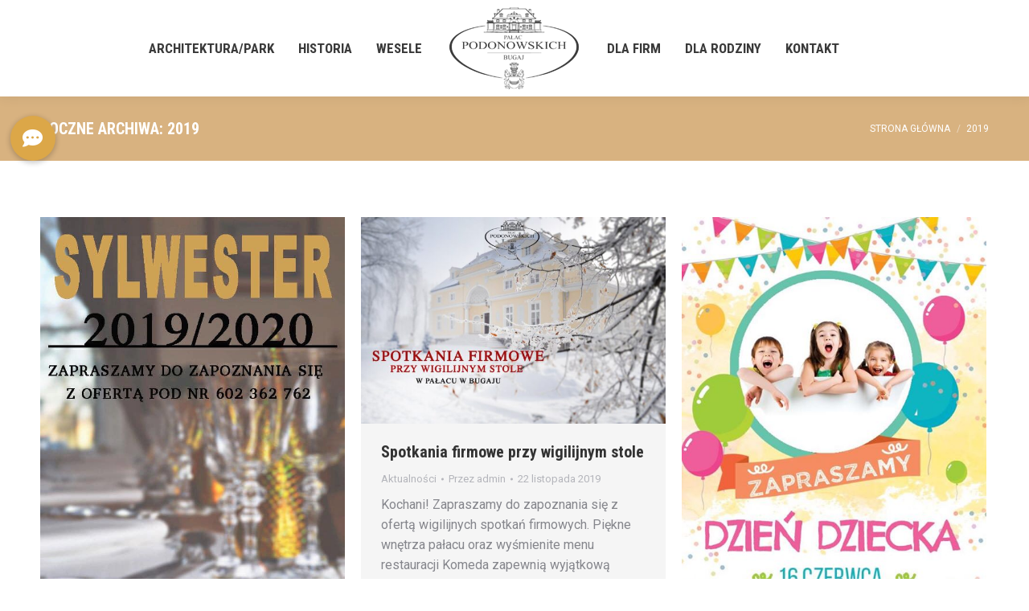

--- FILE ---
content_type: text/html; charset=UTF-8
request_url: https://www.palacbugaj.pl/2019/
body_size: 15575
content:
<!DOCTYPE html>
<!--[if !(IE 6) | !(IE 7) | !(IE 8)  ]><!-->
<html lang="pl-PL" class="no-js">
<!--<![endif]-->
<head>
	<meta charset="UTF-8" />
				<meta name="viewport" content="width=device-width, initial-scale=1, maximum-scale=1, user-scalable=0"/>
			<meta name="theme-color" content="#d8b280"/>	<link rel="profile" href="https://gmpg.org/xfn/11" />
	<title>2019 &#8211; Pałac Bugaj, Pałac Kalisz, Pałac Podonowskich, Sala weselna w Kaliszu, Ślub pałac Kalisz, Kalisz Hotel i Restauracja</title>
<meta name='robots' content='max-image-preview:large' />
	<style>img:is([sizes="auto" i], [sizes^="auto," i]) { contain-intrinsic-size: 3000px 1500px }</style>
	<link rel='dns-prefetch' href='//maps.googleapis.com' />
<link rel='dns-prefetch' href='//cdnjs.cloudflare.com' />
<link rel='dns-prefetch' href='//fonts.googleapis.com' />
<link rel="alternate" type="application/rss+xml" title="Pałac Bugaj, Pałac Kalisz, Pałac Podonowskich, Sala weselna w Kaliszu, Ślub pałac Kalisz, Kalisz Hotel i Restauracja &raquo; Kanał z wpisami" href="https://www.palacbugaj.pl/feed/" />
<link rel="alternate" type="application/rss+xml" title="Pałac Bugaj, Pałac Kalisz, Pałac Podonowskich, Sala weselna w Kaliszu, Ślub pałac Kalisz, Kalisz Hotel i Restauracja &raquo; Kanał z komentarzami" href="https://www.palacbugaj.pl/comments/feed/" />
<script>
window._wpemojiSettings = {"baseUrl":"https:\/\/s.w.org\/images\/core\/emoji\/16.0.1\/72x72\/","ext":".png","svgUrl":"https:\/\/s.w.org\/images\/core\/emoji\/16.0.1\/svg\/","svgExt":".svg","source":{"concatemoji":"https:\/\/www.palacbugaj.pl\/wp-includes\/js\/wp-emoji-release.min.js?ver=6.8.3"}};
/*! This file is auto-generated */
!function(s,n){var o,i,e;function c(e){try{var t={supportTests:e,timestamp:(new Date).valueOf()};sessionStorage.setItem(o,JSON.stringify(t))}catch(e){}}function p(e,t,n){e.clearRect(0,0,e.canvas.width,e.canvas.height),e.fillText(t,0,0);var t=new Uint32Array(e.getImageData(0,0,e.canvas.width,e.canvas.height).data),a=(e.clearRect(0,0,e.canvas.width,e.canvas.height),e.fillText(n,0,0),new Uint32Array(e.getImageData(0,0,e.canvas.width,e.canvas.height).data));return t.every(function(e,t){return e===a[t]})}function u(e,t){e.clearRect(0,0,e.canvas.width,e.canvas.height),e.fillText(t,0,0);for(var n=e.getImageData(16,16,1,1),a=0;a<n.data.length;a++)if(0!==n.data[a])return!1;return!0}function f(e,t,n,a){switch(t){case"flag":return n(e,"\ud83c\udff3\ufe0f\u200d\u26a7\ufe0f","\ud83c\udff3\ufe0f\u200b\u26a7\ufe0f")?!1:!n(e,"\ud83c\udde8\ud83c\uddf6","\ud83c\udde8\u200b\ud83c\uddf6")&&!n(e,"\ud83c\udff4\udb40\udc67\udb40\udc62\udb40\udc65\udb40\udc6e\udb40\udc67\udb40\udc7f","\ud83c\udff4\u200b\udb40\udc67\u200b\udb40\udc62\u200b\udb40\udc65\u200b\udb40\udc6e\u200b\udb40\udc67\u200b\udb40\udc7f");case"emoji":return!a(e,"\ud83e\udedf")}return!1}function g(e,t,n,a){var r="undefined"!=typeof WorkerGlobalScope&&self instanceof WorkerGlobalScope?new OffscreenCanvas(300,150):s.createElement("canvas"),o=r.getContext("2d",{willReadFrequently:!0}),i=(o.textBaseline="top",o.font="600 32px Arial",{});return e.forEach(function(e){i[e]=t(o,e,n,a)}),i}function t(e){var t=s.createElement("script");t.src=e,t.defer=!0,s.head.appendChild(t)}"undefined"!=typeof Promise&&(o="wpEmojiSettingsSupports",i=["flag","emoji"],n.supports={everything:!0,everythingExceptFlag:!0},e=new Promise(function(e){s.addEventListener("DOMContentLoaded",e,{once:!0})}),new Promise(function(t){var n=function(){try{var e=JSON.parse(sessionStorage.getItem(o));if("object"==typeof e&&"number"==typeof e.timestamp&&(new Date).valueOf()<e.timestamp+604800&&"object"==typeof e.supportTests)return e.supportTests}catch(e){}return null}();if(!n){if("undefined"!=typeof Worker&&"undefined"!=typeof OffscreenCanvas&&"undefined"!=typeof URL&&URL.createObjectURL&&"undefined"!=typeof Blob)try{var e="postMessage("+g.toString()+"("+[JSON.stringify(i),f.toString(),p.toString(),u.toString()].join(",")+"));",a=new Blob([e],{type:"text/javascript"}),r=new Worker(URL.createObjectURL(a),{name:"wpTestEmojiSupports"});return void(r.onmessage=function(e){c(n=e.data),r.terminate(),t(n)})}catch(e){}c(n=g(i,f,p,u))}t(n)}).then(function(e){for(var t in e)n.supports[t]=e[t],n.supports.everything=n.supports.everything&&n.supports[t],"flag"!==t&&(n.supports.everythingExceptFlag=n.supports.everythingExceptFlag&&n.supports[t]);n.supports.everythingExceptFlag=n.supports.everythingExceptFlag&&!n.supports.flag,n.DOMReady=!1,n.readyCallback=function(){n.DOMReady=!0}}).then(function(){return e}).then(function(){var e;n.supports.everything||(n.readyCallback(),(e=n.source||{}).concatemoji?t(e.concatemoji):e.wpemoji&&e.twemoji&&(t(e.twemoji),t(e.wpemoji)))}))}((window,document),window._wpemojiSettings);
</script>
<style id='wp-emoji-styles-inline-css'>

	img.wp-smiley, img.emoji {
		display: inline !important;
		border: none !important;
		box-shadow: none !important;
		height: 1em !important;
		width: 1em !important;
		margin: 0 0.07em !important;
		vertical-align: -0.1em !important;
		background: none !important;
		padding: 0 !important;
	}
</style>
<link rel='stylesheet' id='wp-block-library-css' href='https://www.palacbugaj.pl/wp-includes/css/dist/block-library/style.min.css?ver=6.8.3' media='all' />
<style id='wp-block-library-theme-inline-css'>
.wp-block-audio :where(figcaption){color:#555;font-size:13px;text-align:center}.is-dark-theme .wp-block-audio :where(figcaption){color:#ffffffa6}.wp-block-audio{margin:0 0 1em}.wp-block-code{border:1px solid #ccc;border-radius:4px;font-family:Menlo,Consolas,monaco,monospace;padding:.8em 1em}.wp-block-embed :where(figcaption){color:#555;font-size:13px;text-align:center}.is-dark-theme .wp-block-embed :where(figcaption){color:#ffffffa6}.wp-block-embed{margin:0 0 1em}.blocks-gallery-caption{color:#555;font-size:13px;text-align:center}.is-dark-theme .blocks-gallery-caption{color:#ffffffa6}:root :where(.wp-block-image figcaption){color:#555;font-size:13px;text-align:center}.is-dark-theme :root :where(.wp-block-image figcaption){color:#ffffffa6}.wp-block-image{margin:0 0 1em}.wp-block-pullquote{border-bottom:4px solid;border-top:4px solid;color:currentColor;margin-bottom:1.75em}.wp-block-pullquote cite,.wp-block-pullquote footer,.wp-block-pullquote__citation{color:currentColor;font-size:.8125em;font-style:normal;text-transform:uppercase}.wp-block-quote{border-left:.25em solid;margin:0 0 1.75em;padding-left:1em}.wp-block-quote cite,.wp-block-quote footer{color:currentColor;font-size:.8125em;font-style:normal;position:relative}.wp-block-quote:where(.has-text-align-right){border-left:none;border-right:.25em solid;padding-left:0;padding-right:1em}.wp-block-quote:where(.has-text-align-center){border:none;padding-left:0}.wp-block-quote.is-large,.wp-block-quote.is-style-large,.wp-block-quote:where(.is-style-plain){border:none}.wp-block-search .wp-block-search__label{font-weight:700}.wp-block-search__button{border:1px solid #ccc;padding:.375em .625em}:where(.wp-block-group.has-background){padding:1.25em 2.375em}.wp-block-separator.has-css-opacity{opacity:.4}.wp-block-separator{border:none;border-bottom:2px solid;margin-left:auto;margin-right:auto}.wp-block-separator.has-alpha-channel-opacity{opacity:1}.wp-block-separator:not(.is-style-wide):not(.is-style-dots){width:100px}.wp-block-separator.has-background:not(.is-style-dots){border-bottom:none;height:1px}.wp-block-separator.has-background:not(.is-style-wide):not(.is-style-dots){height:2px}.wp-block-table{margin:0 0 1em}.wp-block-table td,.wp-block-table th{word-break:normal}.wp-block-table :where(figcaption){color:#555;font-size:13px;text-align:center}.is-dark-theme .wp-block-table :where(figcaption){color:#ffffffa6}.wp-block-video :where(figcaption){color:#555;font-size:13px;text-align:center}.is-dark-theme .wp-block-video :where(figcaption){color:#ffffffa6}.wp-block-video{margin:0 0 1em}:root :where(.wp-block-template-part.has-background){margin-bottom:0;margin-top:0;padding:1.25em 2.375em}
</style>
<style id='classic-theme-styles-inline-css'>
/*! This file is auto-generated */
.wp-block-button__link{color:#fff;background-color:#32373c;border-radius:9999px;box-shadow:none;text-decoration:none;padding:calc(.667em + 2px) calc(1.333em + 2px);font-size:1.125em}.wp-block-file__button{background:#32373c;color:#fff;text-decoration:none}
</style>
<style id='global-styles-inline-css'>
:root{--wp--preset--aspect-ratio--square: 1;--wp--preset--aspect-ratio--4-3: 4/3;--wp--preset--aspect-ratio--3-4: 3/4;--wp--preset--aspect-ratio--3-2: 3/2;--wp--preset--aspect-ratio--2-3: 2/3;--wp--preset--aspect-ratio--16-9: 16/9;--wp--preset--aspect-ratio--9-16: 9/16;--wp--preset--color--black: #000000;--wp--preset--color--cyan-bluish-gray: #abb8c3;--wp--preset--color--white: #FFF;--wp--preset--color--pale-pink: #f78da7;--wp--preset--color--vivid-red: #cf2e2e;--wp--preset--color--luminous-vivid-orange: #ff6900;--wp--preset--color--luminous-vivid-amber: #fcb900;--wp--preset--color--light-green-cyan: #7bdcb5;--wp--preset--color--vivid-green-cyan: #00d084;--wp--preset--color--pale-cyan-blue: #8ed1fc;--wp--preset--color--vivid-cyan-blue: #0693e3;--wp--preset--color--vivid-purple: #9b51e0;--wp--preset--color--accent: #d8b280;--wp--preset--color--dark-gray: #111;--wp--preset--color--light-gray: #767676;--wp--preset--gradient--vivid-cyan-blue-to-vivid-purple: linear-gradient(135deg,rgba(6,147,227,1) 0%,rgb(155,81,224) 100%);--wp--preset--gradient--light-green-cyan-to-vivid-green-cyan: linear-gradient(135deg,rgb(122,220,180) 0%,rgb(0,208,130) 100%);--wp--preset--gradient--luminous-vivid-amber-to-luminous-vivid-orange: linear-gradient(135deg,rgba(252,185,0,1) 0%,rgba(255,105,0,1) 100%);--wp--preset--gradient--luminous-vivid-orange-to-vivid-red: linear-gradient(135deg,rgba(255,105,0,1) 0%,rgb(207,46,46) 100%);--wp--preset--gradient--very-light-gray-to-cyan-bluish-gray: linear-gradient(135deg,rgb(238,238,238) 0%,rgb(169,184,195) 100%);--wp--preset--gradient--cool-to-warm-spectrum: linear-gradient(135deg,rgb(74,234,220) 0%,rgb(151,120,209) 20%,rgb(207,42,186) 40%,rgb(238,44,130) 60%,rgb(251,105,98) 80%,rgb(254,248,76) 100%);--wp--preset--gradient--blush-light-purple: linear-gradient(135deg,rgb(255,206,236) 0%,rgb(152,150,240) 100%);--wp--preset--gradient--blush-bordeaux: linear-gradient(135deg,rgb(254,205,165) 0%,rgb(254,45,45) 50%,rgb(107,0,62) 100%);--wp--preset--gradient--luminous-dusk: linear-gradient(135deg,rgb(255,203,112) 0%,rgb(199,81,192) 50%,rgb(65,88,208) 100%);--wp--preset--gradient--pale-ocean: linear-gradient(135deg,rgb(255,245,203) 0%,rgb(182,227,212) 50%,rgb(51,167,181) 100%);--wp--preset--gradient--electric-grass: linear-gradient(135deg,rgb(202,248,128) 0%,rgb(113,206,126) 100%);--wp--preset--gradient--midnight: linear-gradient(135deg,rgb(2,3,129) 0%,rgb(40,116,252) 100%);--wp--preset--font-size--small: 13px;--wp--preset--font-size--medium: 20px;--wp--preset--font-size--large: 36px;--wp--preset--font-size--x-large: 42px;--wp--preset--spacing--20: 0.44rem;--wp--preset--spacing--30: 0.67rem;--wp--preset--spacing--40: 1rem;--wp--preset--spacing--50: 1.5rem;--wp--preset--spacing--60: 2.25rem;--wp--preset--spacing--70: 3.38rem;--wp--preset--spacing--80: 5.06rem;--wp--preset--shadow--natural: 6px 6px 9px rgba(0, 0, 0, 0.2);--wp--preset--shadow--deep: 12px 12px 50px rgba(0, 0, 0, 0.4);--wp--preset--shadow--sharp: 6px 6px 0px rgba(0, 0, 0, 0.2);--wp--preset--shadow--outlined: 6px 6px 0px -3px rgba(255, 255, 255, 1), 6px 6px rgba(0, 0, 0, 1);--wp--preset--shadow--crisp: 6px 6px 0px rgba(0, 0, 0, 1);}:where(.is-layout-flex){gap: 0.5em;}:where(.is-layout-grid){gap: 0.5em;}body .is-layout-flex{display: flex;}.is-layout-flex{flex-wrap: wrap;align-items: center;}.is-layout-flex > :is(*, div){margin: 0;}body .is-layout-grid{display: grid;}.is-layout-grid > :is(*, div){margin: 0;}:where(.wp-block-columns.is-layout-flex){gap: 2em;}:where(.wp-block-columns.is-layout-grid){gap: 2em;}:where(.wp-block-post-template.is-layout-flex){gap: 1.25em;}:where(.wp-block-post-template.is-layout-grid){gap: 1.25em;}.has-black-color{color: var(--wp--preset--color--black) !important;}.has-cyan-bluish-gray-color{color: var(--wp--preset--color--cyan-bluish-gray) !important;}.has-white-color{color: var(--wp--preset--color--white) !important;}.has-pale-pink-color{color: var(--wp--preset--color--pale-pink) !important;}.has-vivid-red-color{color: var(--wp--preset--color--vivid-red) !important;}.has-luminous-vivid-orange-color{color: var(--wp--preset--color--luminous-vivid-orange) !important;}.has-luminous-vivid-amber-color{color: var(--wp--preset--color--luminous-vivid-amber) !important;}.has-light-green-cyan-color{color: var(--wp--preset--color--light-green-cyan) !important;}.has-vivid-green-cyan-color{color: var(--wp--preset--color--vivid-green-cyan) !important;}.has-pale-cyan-blue-color{color: var(--wp--preset--color--pale-cyan-blue) !important;}.has-vivid-cyan-blue-color{color: var(--wp--preset--color--vivid-cyan-blue) !important;}.has-vivid-purple-color{color: var(--wp--preset--color--vivid-purple) !important;}.has-black-background-color{background-color: var(--wp--preset--color--black) !important;}.has-cyan-bluish-gray-background-color{background-color: var(--wp--preset--color--cyan-bluish-gray) !important;}.has-white-background-color{background-color: var(--wp--preset--color--white) !important;}.has-pale-pink-background-color{background-color: var(--wp--preset--color--pale-pink) !important;}.has-vivid-red-background-color{background-color: var(--wp--preset--color--vivid-red) !important;}.has-luminous-vivid-orange-background-color{background-color: var(--wp--preset--color--luminous-vivid-orange) !important;}.has-luminous-vivid-amber-background-color{background-color: var(--wp--preset--color--luminous-vivid-amber) !important;}.has-light-green-cyan-background-color{background-color: var(--wp--preset--color--light-green-cyan) !important;}.has-vivid-green-cyan-background-color{background-color: var(--wp--preset--color--vivid-green-cyan) !important;}.has-pale-cyan-blue-background-color{background-color: var(--wp--preset--color--pale-cyan-blue) !important;}.has-vivid-cyan-blue-background-color{background-color: var(--wp--preset--color--vivid-cyan-blue) !important;}.has-vivid-purple-background-color{background-color: var(--wp--preset--color--vivid-purple) !important;}.has-black-border-color{border-color: var(--wp--preset--color--black) !important;}.has-cyan-bluish-gray-border-color{border-color: var(--wp--preset--color--cyan-bluish-gray) !important;}.has-white-border-color{border-color: var(--wp--preset--color--white) !important;}.has-pale-pink-border-color{border-color: var(--wp--preset--color--pale-pink) !important;}.has-vivid-red-border-color{border-color: var(--wp--preset--color--vivid-red) !important;}.has-luminous-vivid-orange-border-color{border-color: var(--wp--preset--color--luminous-vivid-orange) !important;}.has-luminous-vivid-amber-border-color{border-color: var(--wp--preset--color--luminous-vivid-amber) !important;}.has-light-green-cyan-border-color{border-color: var(--wp--preset--color--light-green-cyan) !important;}.has-vivid-green-cyan-border-color{border-color: var(--wp--preset--color--vivid-green-cyan) !important;}.has-pale-cyan-blue-border-color{border-color: var(--wp--preset--color--pale-cyan-blue) !important;}.has-vivid-cyan-blue-border-color{border-color: var(--wp--preset--color--vivid-cyan-blue) !important;}.has-vivid-purple-border-color{border-color: var(--wp--preset--color--vivid-purple) !important;}.has-vivid-cyan-blue-to-vivid-purple-gradient-background{background: var(--wp--preset--gradient--vivid-cyan-blue-to-vivid-purple) !important;}.has-light-green-cyan-to-vivid-green-cyan-gradient-background{background: var(--wp--preset--gradient--light-green-cyan-to-vivid-green-cyan) !important;}.has-luminous-vivid-amber-to-luminous-vivid-orange-gradient-background{background: var(--wp--preset--gradient--luminous-vivid-amber-to-luminous-vivid-orange) !important;}.has-luminous-vivid-orange-to-vivid-red-gradient-background{background: var(--wp--preset--gradient--luminous-vivid-orange-to-vivid-red) !important;}.has-very-light-gray-to-cyan-bluish-gray-gradient-background{background: var(--wp--preset--gradient--very-light-gray-to-cyan-bluish-gray) !important;}.has-cool-to-warm-spectrum-gradient-background{background: var(--wp--preset--gradient--cool-to-warm-spectrum) !important;}.has-blush-light-purple-gradient-background{background: var(--wp--preset--gradient--blush-light-purple) !important;}.has-blush-bordeaux-gradient-background{background: var(--wp--preset--gradient--blush-bordeaux) !important;}.has-luminous-dusk-gradient-background{background: var(--wp--preset--gradient--luminous-dusk) !important;}.has-pale-ocean-gradient-background{background: var(--wp--preset--gradient--pale-ocean) !important;}.has-electric-grass-gradient-background{background: var(--wp--preset--gradient--electric-grass) !important;}.has-midnight-gradient-background{background: var(--wp--preset--gradient--midnight) !important;}.has-small-font-size{font-size: var(--wp--preset--font-size--small) !important;}.has-medium-font-size{font-size: var(--wp--preset--font-size--medium) !important;}.has-large-font-size{font-size: var(--wp--preset--font-size--large) !important;}.has-x-large-font-size{font-size: var(--wp--preset--font-size--x-large) !important;}
:where(.wp-block-post-template.is-layout-flex){gap: 1.25em;}:where(.wp-block-post-template.is-layout-grid){gap: 1.25em;}
:where(.wp-block-columns.is-layout-flex){gap: 2em;}:where(.wp-block-columns.is-layout-grid){gap: 2em;}
:root :where(.wp-block-pullquote){font-size: 1.5em;line-height: 1.6;}
</style>
<link rel='stylesheet' id='buttonizer_frontend_style-css' href='https://www.palacbugaj.pl/wp-content/plugins/buttonizer-multifunctional-button/assets/legacy/frontend.css?v=2bf00396b0c1ac7592c6916e5b67b30d&#038;ver=6.8.3' media='all' />
<link rel='stylesheet' id='buttonizer-icon-library-css' href='https://cdnjs.cloudflare.com/ajax/libs/font-awesome/5.15.4/css/all.min.css?ver=6.8.3' media='all' integrity='sha512-1ycn6IcaQQ40/MKBW2W4Rhis/DbILU74C1vSrLJxCq57o941Ym01SwNsOMqvEBFlcgUa6xLiPY/NS5R+E6ztJQ==' crossorigin='anonymous' />
<link rel='stylesheet' id='contact-form-7-css' href='https://www.palacbugaj.pl/wp-content/plugins/contact-form-7/includes/css/styles.css?ver=6.1.3' media='all' />
<link rel='stylesheet' id='the7-font-css' href='https://www.palacbugaj.pl/wp-content/themes/dt-the7/fonts/icomoon-the7-font/icomoon-the7-font.min.css?ver=12.10.0.1' media='all' />
<link rel='stylesheet' id='the7-awesome-fonts-css' href='https://www.palacbugaj.pl/wp-content/themes/dt-the7/fonts/FontAwesome/css/all.min.css?ver=12.10.0.1' media='all' />
<link rel='stylesheet' id='the7-Defaults-css' href='https://www.palacbugaj.pl/wp-content/uploads/smile_fonts/Defaults/Defaults.css?ver=6.8.3' media='all' />
<link rel='stylesheet' id='dt-web-fonts-css' href='https://fonts.googleapis.com/css?family=Roboto:400,600,700%7CRoboto+Condensed:400,600,700%7COpen+Sans:400,600,700' media='all' />
<link rel='stylesheet' id='dt-main-css' href='https://www.palacbugaj.pl/wp-content/themes/dt-the7/css/main.min.css?ver=12.10.0.1' media='all' />
<style id='dt-main-inline-css'>
body #load {
  display: block;
  height: 100%;
  overflow: hidden;
  position: fixed;
  width: 100%;
  z-index: 9901;
  opacity: 1;
  visibility: visible;
  transition: all .35s ease-out;
}
.load-wrap {
  width: 100%;
  height: 100%;
  background-position: center center;
  background-repeat: no-repeat;
  text-align: center;
  display: -ms-flexbox;
  display: -ms-flex;
  display: flex;
  -ms-align-items: center;
  -ms-flex-align: center;
  align-items: center;
  -ms-flex-flow: column wrap;
  flex-flow: column wrap;
  -ms-flex-pack: center;
  -ms-justify-content: center;
  justify-content: center;
}
.load-wrap > svg {
  position: absolute;
  top: 50%;
  left: 50%;
  transform: translate(-50%,-50%);
}
#load {
  background: var(--the7-elementor-beautiful-loading-bg,#ffffff);
  --the7-beautiful-spinner-color2: var(--the7-beautiful-spinner-color,#d8b280);
}

</style>
<link rel='stylesheet' id='the7-custom-scrollbar-css' href='https://www.palacbugaj.pl/wp-content/themes/dt-the7/lib/custom-scrollbar/custom-scrollbar.min.css?ver=12.10.0.1' media='all' />
<link rel='stylesheet' id='the7-wpbakery-css' href='https://www.palacbugaj.pl/wp-content/themes/dt-the7/css/wpbakery.min.css?ver=12.10.0.1' media='all' />
<link rel='stylesheet' id='the7-core-css' href='https://www.palacbugaj.pl/wp-content/plugins/dt-the7-core/assets/css/post-type.min.css?ver=2.7.12' media='all' />
<link rel='stylesheet' id='the7-css-vars-css' href='https://www.palacbugaj.pl/wp-content/uploads/the7-css/css-vars.css?ver=45aa2c8832a5' media='all' />
<link rel='stylesheet' id='dt-custom-css' href='https://www.palacbugaj.pl/wp-content/uploads/the7-css/custom.css?ver=45aa2c8832a5' media='all' />
<link rel='stylesheet' id='dt-media-css' href='https://www.palacbugaj.pl/wp-content/uploads/the7-css/media.css?ver=45aa2c8832a5' media='all' />
<link rel='stylesheet' id='the7-mega-menu-css' href='https://www.palacbugaj.pl/wp-content/uploads/the7-css/mega-menu.css?ver=45aa2c8832a5' media='all' />
<link rel='stylesheet' id='the7-elements-albums-portfolio-css' href='https://www.palacbugaj.pl/wp-content/uploads/the7-css/the7-elements-albums-portfolio.css?ver=45aa2c8832a5' media='all' />
<link rel='stylesheet' id='the7-elements-css' href='https://www.palacbugaj.pl/wp-content/uploads/the7-css/post-type-dynamic.css?ver=45aa2c8832a5' media='all' />
<link rel='stylesheet' id='style-css' href='https://www.palacbugaj.pl/wp-content/themes/dt-the7/style.css?ver=12.10.0.1' media='all' />
<link rel='stylesheet' id='ultimate-vc-addons-style-min-css' href='https://www.palacbugaj.pl/wp-content/plugins/Ultimate_VC_Addons/assets/min-css/ultimate.min.css?ver=3.21.2' media='all' />
<link rel='stylesheet' id='ultimate-vc-addons-icons-css' href='https://www.palacbugaj.pl/wp-content/plugins/Ultimate_VC_Addons/assets/css/icons.css?ver=3.21.2' media='all' />
<link rel='stylesheet' id='ultimate-vc-addons-vidcons-css' href='https://www.palacbugaj.pl/wp-content/plugins/Ultimate_VC_Addons/assets/fonts/vidcons.css?ver=3.21.2' media='all' />
<link rel='stylesheet' id='ultimate-vc-addons-selected-google-fonts-style-css' href='https://fonts.googleapis.com/css?family=Italianno&#038;subset=latin,latin-ext,vietnamese' media='all' />
<script src="https://www.palacbugaj.pl/wp-includes/js/jquery/jquery.min.js?ver=3.7.1" id="jquery-core-js"></script>
<script src="https://www.palacbugaj.pl/wp-includes/js/jquery/jquery-migrate.min.js?ver=3.4.1" id="jquery-migrate-js"></script>
<script id="dt-above-fold-js-extra">
var dtLocal = {"themeUrl":"https:\/\/www.palacbugaj.pl\/wp-content\/themes\/dt-the7","passText":"Aby zobaczy\u0107 chronion\u0105 tre\u015b\u0107, wprowad\u017a has\u0142o poni\u017cej:","moreButtonText":{"loading":"Wczytywanie...","loadMore":"Wczytaj wi\u0119cej"},"postID":"1692","ajaxurl":"https:\/\/www.palacbugaj.pl\/wp-admin\/admin-ajax.php","REST":{"baseUrl":"https:\/\/www.palacbugaj.pl\/wp-json\/the7\/v1","endpoints":{"sendMail":"\/send-mail"}},"contactMessages":{"required":"One or more fields have an error. Please check and try again.","terms":"Please accept the privacy policy.","fillTheCaptchaError":"Please, fill the captcha."},"captchaSiteKey":"","ajaxNonce":"551cbacafc","pageData":{"type":"archive","template":"archive","layout":"masonry"},"themeSettings":{"smoothScroll":"off","lazyLoading":false,"desktopHeader":{"height":120},"ToggleCaptionEnabled":"disabled","ToggleCaption":"Nawigacja","floatingHeader":{"showAfter":1,"showMenu":false,"height":70,"logo":{"showLogo":false,"html":"<img class=\" preload-me\" src=\"https:\/\/www.palacbugaj.pl\/wp-content\/themes\/dt-the7\/inc\/presets\/images\/full\/skin11r.header-style-floating-logo-regular.png\" srcset=\"https:\/\/www.palacbugaj.pl\/wp-content\/themes\/dt-the7\/inc\/presets\/images\/full\/skin11r.header-style-floating-logo-regular.png 44w, https:\/\/www.palacbugaj.pl\/wp-content\/themes\/dt-the7\/inc\/presets\/images\/full\/skin11r.header-style-floating-logo-hd.png 88w\" width=\"44\" height=\"44\"   sizes=\"44px\" alt=\"Pa\u0142ac Bugaj, Pa\u0142ac Kalisz, Pa\u0142ac Podonowskich, Sala weselna w Kaliszu, \u015alub pa\u0142ac Kalisz, Kalisz Hotel i Restauracja\" \/>","url":"https:\/\/www.palacbugaj.pl\/"}},"topLine":{"floatingTopLine":{"logo":{"showLogo":false,"html":""}}},"mobileHeader":{"firstSwitchPoint":1100,"secondSwitchPoint":778,"firstSwitchPointHeight":100,"secondSwitchPointHeight":100,"mobileToggleCaptionEnabled":"disabled","mobileToggleCaption":"Menu"},"stickyMobileHeaderFirstSwitch":{"logo":{"html":"<img class=\" preload-me\" src=\"https:\/\/www.palacbugaj.pl\/wp-content\/uploads\/2021\/08\/logo_czarne.png\" srcset=\"https:\/\/www.palacbugaj.pl\/wp-content\/uploads\/2021\/08\/logo_czarne.png 170w, https:\/\/www.palacbugaj.pl\/wp-content\/uploads\/2021\/08\/logo_czarne.png 170w\" width=\"170\" height=\"78\"   sizes=\"170px\" alt=\"Pa\u0142ac Bugaj, Pa\u0142ac Kalisz, Pa\u0142ac Podonowskich, Sala weselna w Kaliszu, \u015alub pa\u0142ac Kalisz, Kalisz Hotel i Restauracja\" \/>"}},"stickyMobileHeaderSecondSwitch":{"logo":{"html":"<img class=\" preload-me\" src=\"https:\/\/www.palacbugaj.pl\/wp-content\/uploads\/2021\/08\/logo_czarne.png\" srcset=\"https:\/\/www.palacbugaj.pl\/wp-content\/uploads\/2021\/08\/logo_czarne.png 170w, https:\/\/www.palacbugaj.pl\/wp-content\/uploads\/2021\/08\/logo_czarne.png 170w\" width=\"170\" height=\"78\"   sizes=\"170px\" alt=\"Pa\u0142ac Bugaj, Pa\u0142ac Kalisz, Pa\u0142ac Podonowskich, Sala weselna w Kaliszu, \u015alub pa\u0142ac Kalisz, Kalisz Hotel i Restauracja\" \/>"}},"sidebar":{"switchPoint":992},"boxedWidth":"1340px"},"VCMobileScreenWidth":"768"};
var dtShare = {"shareButtonText":{"facebook":"Udost\u0119pnij na Facebooku","twitter":"Share on X","pinterest":"Przypnij to","linkedin":"Udost\u0119pnij na Linkedin","whatsapp":"Udost\u0119pnij na Whatsapp"},"overlayOpacity":"65"};
</script>
<script src="https://www.palacbugaj.pl/wp-content/themes/dt-the7/js/above-the-fold.min.js?ver=12.10.0.1" id="dt-above-fold-js"></script>
<script src="https://www.palacbugaj.pl/wp-content/plugins/Ultimate_VC_Addons/assets/min-js/modernizr-custom.min.js?ver=3.21.2" id="ultimate-vc-addons-modernizr-js"></script>
<script src="https://www.palacbugaj.pl/wp-content/plugins/Ultimate_VC_Addons/assets/min-js/jquery-ui.min.js?ver=3.21.2" id="jquery_ui-js"></script>
<script src="https://maps.googleapis.com/maps/api/js" id="ultimate-vc-addons-googleapis-js"></script>
<script src="https://www.palacbugaj.pl/wp-includes/js/jquery/ui/core.min.js?ver=1.13.3" id="jquery-ui-core-js"></script>
<script src="https://www.palacbugaj.pl/wp-includes/js/jquery/ui/mouse.min.js?ver=1.13.3" id="jquery-ui-mouse-js"></script>
<script src="https://www.palacbugaj.pl/wp-includes/js/jquery/ui/slider.min.js?ver=1.13.3" id="jquery-ui-slider-js"></script>
<script src="https://www.palacbugaj.pl/wp-content/plugins/Ultimate_VC_Addons/assets/min-js/jquery-ui-labeledslider.min.js?ver=3.21.2" id="ultimate-vc-addons_range_tick-js"></script>
<script src="https://www.palacbugaj.pl/wp-content/plugins/Ultimate_VC_Addons/assets/min-js/ultimate.min.js?ver=3.21.2" id="ultimate-vc-addons-script-js"></script>
<script src="https://www.palacbugaj.pl/wp-content/plugins/Ultimate_VC_Addons/assets/min-js/modal-all.min.js?ver=3.21.2" id="ultimate-vc-addons-modal-all-js"></script>
<script src="https://www.palacbugaj.pl/wp-content/plugins/Ultimate_VC_Addons/assets/min-js/jparallax.min.js?ver=3.21.2" id="ultimate-vc-addons-jquery.shake-js"></script>
<script src="https://www.palacbugaj.pl/wp-content/plugins/Ultimate_VC_Addons/assets/min-js/vhparallax.min.js?ver=3.21.2" id="ultimate-vc-addons-jquery.vhparallax-js"></script>
<script src="https://www.palacbugaj.pl/wp-content/plugins/Ultimate_VC_Addons/assets/min-js/ultimate_bg.min.js?ver=3.21.2" id="ultimate-vc-addons-row-bg-js"></script>
<script src="https://www.palacbugaj.pl/wp-content/plugins/Ultimate_VC_Addons/assets/min-js/mb-YTPlayer.min.js?ver=3.21.2" id="ultimate-vc-addons-jquery.ytplayer-js"></script>
<script></script><link rel="https://api.w.org/" href="https://www.palacbugaj.pl/wp-json/" /><link rel="EditURI" type="application/rsd+xml" title="RSD" href="https://www.palacbugaj.pl/xmlrpc.php?rsd" />
<meta name="generator" content="WordPress 6.8.3" />
	<link rel="preconnect" href="https://fonts.googleapis.com">
	<link rel="preconnect" href="https://fonts.gstatic.com">
	<link href='https://fonts.googleapis.com/css2?display=swap&family=Italianno' rel='stylesheet'><script type="text/javascript">
(function(url){
	if(/(?:Chrome\/26\.0\.1410\.63 Safari\/537\.31|WordfenceTestMonBot)/.test(navigator.userAgent)){ return; }
	var addEvent = function(evt, handler) {
		if (window.addEventListener) {
			document.addEventListener(evt, handler, false);
		} else if (window.attachEvent) {
			document.attachEvent('on' + evt, handler);
		}
	};
	var removeEvent = function(evt, handler) {
		if (window.removeEventListener) {
			document.removeEventListener(evt, handler, false);
		} else if (window.detachEvent) {
			document.detachEvent('on' + evt, handler);
		}
	};
	var evts = 'contextmenu dblclick drag dragend dragenter dragleave dragover dragstart drop keydown keypress keyup mousedown mousemove mouseout mouseover mouseup mousewheel scroll'.split(' ');
	var logHuman = function() {
		if (window.wfLogHumanRan) { return; }
		window.wfLogHumanRan = true;
		var wfscr = document.createElement('script');
		wfscr.type = 'text/javascript';
		wfscr.async = true;
		wfscr.src = url + '&r=' + Math.random();
		(document.getElementsByTagName('head')[0]||document.getElementsByTagName('body')[0]).appendChild(wfscr);
		for (var i = 0; i < evts.length; i++) {
			removeEvent(evts[i], logHuman);
		}
	};
	for (var i = 0; i < evts.length; i++) {
		addEvent(evts[i], logHuman);
	}
})('//www.palacbugaj.pl/?wordfence_lh=1&hid=CE2EBDB94053B831FE35F809CC54C12A');
</script><meta name="generator" content="Powered by WPBakery Page Builder - drag and drop page builder for WordPress."/>
<meta name="generator" content="Powered by Slider Revolution 6.7.38 - responsive, Mobile-Friendly Slider Plugin for WordPress with comfortable drag and drop interface." />
<script type="text/javascript" id="the7-loader-script">
document.addEventListener("DOMContentLoaded", function(event) {
	var load = document.getElementById("load");
	if(!load.classList.contains('loader-removed')){
		var removeLoading = setTimeout(function() {
			load.className += " loader-removed";
		}, 300);
	}
});
</script>
		<script>function setREVStartSize(e){
			//window.requestAnimationFrame(function() {
				window.RSIW = window.RSIW===undefined ? window.innerWidth : window.RSIW;
				window.RSIH = window.RSIH===undefined ? window.innerHeight : window.RSIH;
				try {
					var pw = document.getElementById(e.c).parentNode.offsetWidth,
						newh;
					pw = pw===0 || isNaN(pw) || (e.l=="fullwidth" || e.layout=="fullwidth") ? window.RSIW : pw;
					e.tabw = e.tabw===undefined ? 0 : parseInt(e.tabw);
					e.thumbw = e.thumbw===undefined ? 0 : parseInt(e.thumbw);
					e.tabh = e.tabh===undefined ? 0 : parseInt(e.tabh);
					e.thumbh = e.thumbh===undefined ? 0 : parseInt(e.thumbh);
					e.tabhide = e.tabhide===undefined ? 0 : parseInt(e.tabhide);
					e.thumbhide = e.thumbhide===undefined ? 0 : parseInt(e.thumbhide);
					e.mh = e.mh===undefined || e.mh=="" || e.mh==="auto" ? 0 : parseInt(e.mh,0);
					if(e.layout==="fullscreen" || e.l==="fullscreen")
						newh = Math.max(e.mh,window.RSIH);
					else{
						e.gw = Array.isArray(e.gw) ? e.gw : [e.gw];
						for (var i in e.rl) if (e.gw[i]===undefined || e.gw[i]===0) e.gw[i] = e.gw[i-1];
						e.gh = e.el===undefined || e.el==="" || (Array.isArray(e.el) && e.el.length==0)? e.gh : e.el;
						e.gh = Array.isArray(e.gh) ? e.gh : [e.gh];
						for (var i in e.rl) if (e.gh[i]===undefined || e.gh[i]===0) e.gh[i] = e.gh[i-1];
											
						var nl = new Array(e.rl.length),
							ix = 0,
							sl;
						e.tabw = e.tabhide>=pw ? 0 : e.tabw;
						e.thumbw = e.thumbhide>=pw ? 0 : e.thumbw;
						e.tabh = e.tabhide>=pw ? 0 : e.tabh;
						e.thumbh = e.thumbhide>=pw ? 0 : e.thumbh;
						for (var i in e.rl) nl[i] = e.rl[i]<window.RSIW ? 0 : e.rl[i];
						sl = nl[0];
						for (var i in nl) if (sl>nl[i] && nl[i]>0) { sl = nl[i]; ix=i;}
						var m = pw>(e.gw[ix]+e.tabw+e.thumbw) ? 1 : (pw-(e.tabw+e.thumbw)) / (e.gw[ix]);
						newh =  (e.gh[ix] * m) + (e.tabh + e.thumbh);
					}
					var el = document.getElementById(e.c);
					if (el!==null && el) el.style.height = newh+"px";
					el = document.getElementById(e.c+"_wrapper");
					if (el!==null && el) {
						el.style.height = newh+"px";
						el.style.display = "block";
					}
				} catch(e){
					console.log("Failure at Presize of Slider:" + e)
				}
			//});
		  };</script>
	<style id="egf-frontend-styles" type="text/css">
		p {} h1 {} h2 {} h3 {} h4 {} h5 {} h6 {} 	</style>
	<noscript><style> .wpb_animate_when_almost_visible { opacity: 1; }</style></noscript><style id='the7-custom-inline-css' type='text/css'>
.pswp__caption {
    display: none;
}

.home .main-nav > li:not(.wpml-ls-item) > a .menu-text { color: white; }


@media screen and (max-width: 800px) {
.transparent:not(.photo-scroller-album) .masthead:not(#phantom):not(.sticky-on):not(.sticky-mobile-on), .transparent .sticky-on.masthead.masthead-mobile {
    box-shadow: 0 0 15px 1px rgba(0,0,0,0.07) !important;
}
}

.main-nav .sub-nav > li:not(.wpml-ls-item) > a .menu-text {
    text-transform: uppercase;
}
</style>
</head>
<body data-rsssl=1 id="the7-body" class="archive date wp-embed-responsive wp-theme-dt-the7 the7-core-ver-2.7.12 layout-masonry description-under-image dt-responsive-on right-mobile-menu-close-icon ouside-menu-close-icon mobile-hamburger-close-bg-enable mobile-hamburger-close-bg-hover-enable  fade-medium-mobile-menu-close-icon fade-medium-menu-close-icon srcset-enabled btn-flat custom-btn-color custom-btn-hover-color top-header first-switch-logo-center first-switch-menu-right second-switch-logo-center second-switch-menu-right right-mobile-menu layzr-loading-on no-avatars popup-message-style the7-ver-12.10.0.1 dt-fa-compatibility wpb-js-composer js-comp-ver-8.7.2 vc_responsive">
<!-- The7 12.10.0.1 -->
<div id="load" class="spinner-loader">
	<div class="load-wrap"><style type="text/css">
    [class*="the7-spinner-animate-"]{
        animation: spinner-animation 1s cubic-bezier(1,1,1,1) infinite;
        x:46.5px;
        y:40px;
        width:7px;
        height:20px;
        fill:var(--the7-beautiful-spinner-color2);
        opacity: 0.2;
    }
    .the7-spinner-animate-2{
        animation-delay: 0.083s;
    }
    .the7-spinner-animate-3{
        animation-delay: 0.166s;
    }
    .the7-spinner-animate-4{
         animation-delay: 0.25s;
    }
    .the7-spinner-animate-5{
         animation-delay: 0.33s;
    }
    .the7-spinner-animate-6{
         animation-delay: 0.416s;
    }
    .the7-spinner-animate-7{
         animation-delay: 0.5s;
    }
    .the7-spinner-animate-8{
         animation-delay: 0.58s;
    }
    .the7-spinner-animate-9{
         animation-delay: 0.666s;
    }
    .the7-spinner-animate-10{
         animation-delay: 0.75s;
    }
    .the7-spinner-animate-11{
        animation-delay: 0.83s;
    }
    .the7-spinner-animate-12{
        animation-delay: 0.916s;
    }
    @keyframes spinner-animation{
        from {
            opacity: 1;
        }
        to{
            opacity: 0;
        }
    }
</style>
<svg width="75px" height="75px" xmlns="http://www.w3.org/2000/svg" viewBox="0 0 100 100" preserveAspectRatio="xMidYMid">
	<rect class="the7-spinner-animate-1" rx="5" ry="5" transform="rotate(0 50 50) translate(0 -30)"></rect>
	<rect class="the7-spinner-animate-2" rx="5" ry="5" transform="rotate(30 50 50) translate(0 -30)"></rect>
	<rect class="the7-spinner-animate-3" rx="5" ry="5" transform="rotate(60 50 50) translate(0 -30)"></rect>
	<rect class="the7-spinner-animate-4" rx="5" ry="5" transform="rotate(90 50 50) translate(0 -30)"></rect>
	<rect class="the7-spinner-animate-5" rx="5" ry="5" transform="rotate(120 50 50) translate(0 -30)"></rect>
	<rect class="the7-spinner-animate-6" rx="5" ry="5" transform="rotate(150 50 50) translate(0 -30)"></rect>
	<rect class="the7-spinner-animate-7" rx="5" ry="5" transform="rotate(180 50 50) translate(0 -30)"></rect>
	<rect class="the7-spinner-animate-8" rx="5" ry="5" transform="rotate(210 50 50) translate(0 -30)"></rect>
	<rect class="the7-spinner-animate-9" rx="5" ry="5" transform="rotate(240 50 50) translate(0 -30)"></rect>
	<rect class="the7-spinner-animate-10" rx="5" ry="5" transform="rotate(270 50 50) translate(0 -30)"></rect>
	<rect class="the7-spinner-animate-11" rx="5" ry="5" transform="rotate(300 50 50) translate(0 -30)"></rect>
	<rect class="the7-spinner-animate-12" rx="5" ry="5" transform="rotate(330 50 50) translate(0 -30)"></rect>
</svg></div>
</div>
<div id="page" >
	<a class="skip-link screen-reader-text" href="#content">Przewiń do zawartości</a>

<div class="masthead split-header inside widgets full-height shadow-decoration shadow-mobile-header-decoration small-mobile-menu-icon dt-parent-menu-clickable show-sub-menu-on-hover show-device-logo show-mobile-logo" >

	<div class="top-bar top-bar-line-hide">
	<div class="top-bar-bg" ></div>
	<div class="mini-widgets left-widgets"></div><div class="right-widgets mini-widgets"><div class="soc-ico hide-on-desktop in-menu-first-switch in-menu-second-switch accent-bg disabled-border border-off hover-custom-bg hover-disabled-border  hover-border-off"><a title="Facebook page opens in new window" href="https://www.facebook.com/pg/palacbugaj/" target="_blank" class="facebook"><span class="soc-font-icon"></span><span class="screen-reader-text">Facebook page opens in new window</span></a><a title="Instagram page opens in new window" href="https://www.instagram.com/palacbugaj/" target="_blank" class="instagram"><span class="soc-font-icon"></span><span class="screen-reader-text">Instagram page opens in new window</span></a></div></div></div>

	<header class="header-bar" role="banner">

		<div class="branding">
	<div id="site-title" class="assistive-text">Pałac Bugaj, Pałac Kalisz, Pałac Podonowskich, Sala weselna w Kaliszu, Ślub pałac Kalisz, Kalisz Hotel i Restauracja</div>
	<div id="site-description" class="assistive-text">Palac Bugaj, Bugaj, pałac kalisz, pałac bugaj, pałac podonowskich, Kalisz Hotel i Restauracja</div>
	<a class="" href="https://www.palacbugaj.pl/"><img class=" preload-me" src="https://www.palacbugaj.pl/wp-content/uploads/2021/08/logo-czarne-male.png" srcset="https://www.palacbugaj.pl/wp-content/uploads/2021/08/logo-czarne-male.png 170w, https://www.palacbugaj.pl/wp-content/uploads/2021/08/logo-czarne-duze.png 839w" width="170" height="112"   sizes="170px" alt="Pałac Bugaj, Pałac Kalisz, Pałac Podonowskich, Sala weselna w Kaliszu, Ślub pałac Kalisz, Kalisz Hotel i Restauracja" /><img class="mobile-logo preload-me" src="https://www.palacbugaj.pl/wp-content/uploads/2021/08/logo-czarne-male.png" srcset="https://www.palacbugaj.pl/wp-content/uploads/2021/08/logo-czarne-male.png 170w, https://www.palacbugaj.pl/wp-content/uploads/2021/08/logo-czarne-duze.png 839w" width="170" height="112"   sizes="170px" alt="Pałac Bugaj, Pałac Kalisz, Pałac Podonowskich, Sala weselna w Kaliszu, Ślub pałac Kalisz, Kalisz Hotel i Restauracja" /></a></div>

		<nav class="navigation">

			<ul id="split_left-menu" class="main-nav underline-decoration upwards-line outside-item-remove-margin"><li class="menu-item menu-item-type-post_type menu-item-object-page menu-item-2063 first depth-0"><a href='https://www.palacbugaj.pl/architektura-park/' data-level='1'><span class="menu-item-text"><span class="menu-text">Architektura/Park</span></span></a></li> <li class="menu-item menu-item-type-post_type menu-item-object-page menu-item-1911 depth-0"><a href='https://www.palacbugaj.pl/historia/' data-level='1'><span class="menu-item-text"><span class="menu-text">Historia</span></span></a></li> <li class="menu-item menu-item-type-custom menu-item-object-custom menu-item-has-children menu-item-1978 last has-children depth-0"><a href='#' data-level='1' aria-haspopup='true' aria-expanded='false'><span class="menu-item-text"><span class="menu-text">Wesele</span></span></a><ul class="sub-nav level-arrows-on" role="group"><li class="menu-item menu-item-type-post_type menu-item-object-page menu-item-2119 first depth-1"><a href='https://www.palacbugaj.pl/przyjecie-w-palacu/' data-level='2'><span class="menu-item-text"><span class="menu-text">Przyjęcie w Pałacu</span></span></a></li> <li class="menu-item menu-item-type-post_type menu-item-object-page menu-item-2120 depth-1"><a href='https://www.palacbugaj.pl/slub-w-palacu-lub-plenerze/' data-level='2'><span class="menu-item-text"><span class="menu-text">Ślub w Pałacu lub plenerze</span></span></a></li> <li class="menu-item menu-item-type-post_type menu-item-object-page menu-item-2130 depth-1"><a href='https://www.palacbugaj.pl/poprawiny-standardowe-lub-w-plenerze/' data-level='2'><span class="menu-item-text"><span class="menu-text">Poprawiny</span></span></a></li> </ul></li> </ul>
			<div class="mini-widgets"><a href="tel:+48661119584" class="microwidget-btn mini-button header-elements-button-1 hide-on-desktop near-logo-first-switch near-logo-second-switch disable-animation-bg border-off hover-border-off btn-icon-align-left" ><i class="icomoon-the7-font-the7-phone-06"></i><span></span></a></div>
		</nav>

		<nav class="navigation">

			<ul id="split_right-menu" class="main-nav underline-decoration upwards-line outside-item-remove-margin"><li class="menu-item menu-item-type-custom menu-item-object-custom menu-item-has-children menu-item-1984 first has-children depth-0"><a href='#' data-level='1' aria-haspopup='true' aria-expanded='false'><span class="menu-item-text"><span class="menu-text">Dla Firm</span></span></a><ul class="sub-nav level-arrows-on" role="group"><li class="menu-item menu-item-type-post_type menu-item-object-page menu-item-2129 first depth-1"><a href='https://www.palacbugaj.pl/szkolenia/' data-level='2'><span class="menu-item-text"><span class="menu-text">Szkolenia</span></span></a></li> <li class="menu-item menu-item-type-post_type menu-item-object-page menu-item-2121 depth-1"><a href='https://www.palacbugaj.pl/firmowe-wydarzenia-spotkania/' data-level='2'><span class="menu-item-text"><span class="menu-text">Firmowe wydarzenia/spotkania</span></span></a></li> </ul></li> <li class="menu-item menu-item-type-custom menu-item-object-custom menu-item-has-children menu-item-1985 has-children depth-0"><a href='#' data-level='1' aria-haspopup='true' aria-expanded='false'><span class="menu-item-text"><span class="menu-text">Dla Rodziny</span></span></a><ul class="sub-nav level-arrows-on" role="group"><li class="menu-item menu-item-type-post_type menu-item-object-page menu-item-2122 first depth-1"><a href='https://www.palacbugaj.pl/komunie/' data-level='2'><span class="menu-item-text"><span class="menu-text">Komunie</span></span></a></li> <li class="menu-item menu-item-type-post_type menu-item-object-page menu-item-2123 depth-1"><a href='https://www.palacbugaj.pl/chrzciny/' data-level='2'><span class="menu-item-text"><span class="menu-text">Chrzciny</span></span></a></li> <li class="menu-item menu-item-type-post_type menu-item-object-page menu-item-2124 depth-1"><a href='https://www.palacbugaj.pl/jubileusze/' data-level='2'><span class="menu-item-text"><span class="menu-text">Jubileusze</span></span></a></li> </ul></li> <li class="menu-item menu-item-type-post_type menu-item-object-page menu-item-1781 last depth-0"><a href='https://www.palacbugaj.pl/kontakt/' data-level='1'><span class="menu-item-text"><span class="menu-text">Kontakt</span></span></a></li> </ul>
			
		</nav>

	</header>

</div>
<div role="navigation" aria-label="Main Menu" class="dt-mobile-header mobile-menu-show-divider">
	<div class="dt-close-mobile-menu-icon" aria-label="Close" role="button" tabindex="0"><div class="close-line-wrap"><span class="close-line"></span><span class="close-line"></span><span class="close-line"></span></div></div>	<ul id="mobile-menu" class="mobile-main-nav">
		<li class="menu-item menu-item-type-post_type menu-item-object-page menu-item-2132 first depth-0"><a href='https://www.palacbugaj.pl/architektura-park/' data-level='1'><span class="menu-item-text"><span class="menu-text">Architektura/Park</span></span></a></li> <li class="menu-item menu-item-type-post_type menu-item-object-page menu-item-1966 depth-0"><a href='https://www.palacbugaj.pl/historia/' data-level='1'><span class="menu-item-text"><span class="menu-text">Historia</span></span></a></li> <li class="menu-item menu-item-type-custom menu-item-object-custom menu-item-has-children menu-item-2133 has-children depth-0"><a href='#' data-level='1' aria-haspopup='true' aria-expanded='false'><span class="menu-item-text"><span class="menu-text">Wesele</span></span></a><ul class="sub-nav level-arrows-on" role="group"><li class="menu-item menu-item-type-post_type menu-item-object-page menu-item-2136 first depth-1"><a href='https://www.palacbugaj.pl/przyjecie-w-palacu/' data-level='2'><span class="menu-item-text"><span class="menu-text">Przyjęcie w Pałacu</span></span></a></li> <li class="menu-item menu-item-type-post_type menu-item-object-page menu-item-2135 depth-1"><a href='https://www.palacbugaj.pl/slub-w-palacu-lub-plenerze/' data-level='2'><span class="menu-item-text"><span class="menu-text">Ślub w Pałacu lub plenerze</span></span></a></li> <li class="menu-item menu-item-type-post_type menu-item-object-page menu-item-2134 depth-1"><a href='https://www.palacbugaj.pl/poprawiny-standardowe-lub-w-plenerze/' data-level='2'><span class="menu-item-text"><span class="menu-text">Poprawiny</span></span></a></li> </ul></li> <li class="menu-item menu-item-type-custom menu-item-object-custom menu-item-has-children menu-item-2137 has-children depth-0"><a href='#' data-level='1' aria-haspopup='true' aria-expanded='false'><span class="menu-item-text"><span class="menu-text">Dla Firm</span></span></a><ul class="sub-nav level-arrows-on" role="group"><li class="menu-item menu-item-type-post_type menu-item-object-page menu-item-2140 first depth-1"><a href='https://www.palacbugaj.pl/szkolenia/' data-level='2'><span class="menu-item-text"><span class="menu-text">Szkolenia</span></span></a></li> <li class="menu-item menu-item-type-post_type menu-item-object-page menu-item-2139 depth-1"><a href='https://www.palacbugaj.pl/firmowe-wydarzenia-spotkania/' data-level='2'><span class="menu-item-text"><span class="menu-text">Firmowe wydarzenia/spotkania</span></span></a></li> </ul></li> <li class="menu-item menu-item-type-custom menu-item-object-custom menu-item-has-children menu-item-2138 has-children depth-0"><a href='#' data-level='1' aria-haspopup='true' aria-expanded='false'><span class="menu-item-text"><span class="menu-text">Dla Rodziny</span></span></a><ul class="sub-nav level-arrows-on" role="group"><li class="menu-item menu-item-type-post_type menu-item-object-page menu-item-2141 first depth-1"><a href='https://www.palacbugaj.pl/komunie/' data-level='2'><span class="menu-item-text"><span class="menu-text">Komunie</span></span></a></li> <li class="menu-item menu-item-type-post_type menu-item-object-page menu-item-2142 depth-1"><a href='https://www.palacbugaj.pl/chrzciny/' data-level='2'><span class="menu-item-text"><span class="menu-text">Chrzciny</span></span></a></li> <li class="menu-item menu-item-type-post_type menu-item-object-page menu-item-2143 depth-1"><a href='https://www.palacbugaj.pl/jubileusze/' data-level='2'><span class="menu-item-text"><span class="menu-text">Jubileusze</span></span></a></li> </ul></li> <li class="menu-item menu-item-type-post_type menu-item-object-page menu-item-1972 depth-0"><a href='https://www.palacbugaj.pl/ksiega-gosci/' data-level='1'><span class="menu-item-text"><span class="menu-text">Księga Gości</span></span></a></li> <li class="menu-item menu-item-type-post_type menu-item-object-page menu-item-1965 last depth-0"><a href='https://www.palacbugaj.pl/kontakt/' data-level='1'><span class="menu-item-text"><span class="menu-text">Kontakt</span></span></a></li> 	</ul>
	<div class='mobile-mini-widgets-in-menu'></div>
</div>

		<div class="page-title title-left solid-bg page-title-responsive-enabled">
			<div class="wf-wrap">

				<div class="page-title-head hgroup"><h1 >Roczne archiwa: <span>2019</span></h1></div><div class="page-title-breadcrumbs"><div class="assistive-text">Jesteś tutaj:</div><ol class="breadcrumbs text-small" itemscope itemtype="https://schema.org/BreadcrumbList"><li itemprop="itemListElement" itemscope itemtype="https://schema.org/ListItem"><a itemprop="item" href="https://www.palacbugaj.pl/" title="Strona główna"><span itemprop="name">Strona główna</span></a><meta itemprop="position" content="1" /></li><li class="current" itemprop="itemListElement" itemscope itemtype="https://schema.org/ListItem"><span itemprop="name">2019</span><meta itemprop="position" content="2" /></li></ol></div>			</div>
		</div>

		

<div id="main" class="sidebar-none sidebar-divider-off">

	
	<div class="main-gradient"></div>
	<div class="wf-wrap">
	<div class="wf-container-main">

	

	<!-- Content -->
	<div id="content" class="content" role="main">

		<div class="wf-container loading-effect-fade-in iso-container bg-under-post description-under-image content-align-left" data-padding="10px" data-cur-page="1" data-width="320px" data-columns="3">
<div class="wf-cell iso-item" data-post-id="1692" data-date="2019-11-22T20:31:14+01:00" data-name="Sylwester 2019/2020">
	<article class="post post-1692 type-post status-publish format-standard has-post-thumbnail hentry category-aktualnosci tag-kalisz-hotel tag-kalisz-restauracja tag-palac-bugaj tag-palac-kalisz tag-palac-kolo-kalisza tag-palac-podonowskich tag-sala-slubna-kalisz tag-sala-slubna-palac-kalisz tag-sala-weselna-kalisz tag-sala-weselna-palac tag-sala-weselna-w-kaliszu tag-slub-kalisz tag-slub-palac-kalisz tag-wesela-kalisz tag-wesele-kalisz tag-wesele-palac-kalisz category-5 bg-on fullwidth-img description-off">

		
			<div class="blog-media wf-td">

				<p><a href="https://www.palacbugaj.pl/sylwester-2019-2020/" class="alignnone rollover layzr-bg" ><img class="preload-me iso-lazy-load aspect" src="data:image/svg+xml,%3Csvg%20xmlns%3D&#39;http%3A%2F%2Fwww.w3.org%2F2000%2Fsvg&#39;%20viewBox%3D&#39;0%200%20637%20960&#39;%2F%3E" data-src="https://www.palacbugaj.pl/wp-content/uploads/2019/11/sylwester-220.jpg" data-srcset="https://www.palacbugaj.pl/wp-content/uploads/2019/11/sylwester-220.jpg 637w" loading="eager" style="--ratio: 637 / 960" sizes="(max-width: 637px) 100vw, 637px" alt="" title="sylwester 220" width="637" height="960"  /></a></p>
			</div>

		
		<div class="blog-content wf-td">
			<h3 class="entry-title"><a href="https://www.palacbugaj.pl/sylwester-2019-2020/" title="Sylwester 2019/2020" rel="bookmark">Sylwester 2019/2020</a></h3>

			<div class="entry-meta"><span class="category-link"><a href="https://www.palacbugaj.pl/category/aktualnosci/" >Aktualności</a></span><a class="author vcard" href="https://www.palacbugaj.pl/author/djly5y/" title="Zobacz wszystkie wpisy użytkownika admin" rel="author">Przez <span class="fn">admin</span></a><a href="https://www.palacbugaj.pl/2019/11/22/" title="20:31" class="data-link" rel="bookmark"><time class="entry-date updated" datetime="2019-11-22T20:31:14+01:00">22 listopada 2019</time></a></div><p>Jeśli jeszcze nie macie pomysłu jak witać Nowy Rok, zapraszamy do zapoznania się z ofertą zabawy sylwestrowej w Pałacu w Bugaju organizowanej przez Hotel Restauracja Komeda. Zapewniamy pyszne menu, dobrą muzykę i wspaniałą zabawę w pięknych pałacowych wnętrzach. &nbsp;</p>

		</div>

	</article>

</div>
<div class="wf-cell iso-item" data-post-id="1689" data-date="2019-11-22T20:28:51+01:00" data-name="Spotkania firmowe przy wigilijnym stole">
	<article class="post post-1689 type-post status-publish format-standard has-post-thumbnail hentry category-aktualnosci tag-kalisz-hotel tag-kalisz-restauracja tag-palac-bugaj tag-palac-kalisz tag-palac-kolo-kalisza tag-palac-podonowskich tag-sala-slubna-kalisz tag-sala-slubna-palac-kalisz tag-sala-weselna-kalisz tag-sala-weselna-palac tag-sala-weselna-w-kaliszu tag-slub-kalisz tag-slub-palac-kalisz tag-wesela-kalisz tag-wesele-kalisz tag-wesele-palac-kalisz category-5 bg-on fullwidth-img description-off">

		
			<div class="blog-media wf-td">

				<p><a href="https://www.palacbugaj.pl/spotkania-firmowe-przy-wigilijnym-stole/" class="alignnone rollover layzr-bg" ><img class="preload-me iso-lazy-load aspect" src="data:image/svg+xml,%3Csvg%20xmlns%3D&#39;http%3A%2F%2Fwww.w3.org%2F2000%2Fsvg&#39;%20viewBox%3D&#39;0%200%20650%20440&#39;%2F%3E" data-src="https://www.palacbugaj.pl/wp-content/uploads/2019/11/wigiliapalac-650x440.jpg" data-srcset="https://www.palacbugaj.pl/wp-content/uploads/2019/11/wigiliapalac-650x440.jpg 650w, https://www.palacbugaj.pl/wp-content/uploads/2019/11/wigiliapalac-1300x880.jpg 1300w" loading="eager" style="--ratio: 650 / 440" sizes="(max-width: 650px) 100vw, 650px" alt="" title="wigiliapalac" width="650" height="440"  /></a></p>
			</div>

		
		<div class="blog-content wf-td">
			<h3 class="entry-title"><a href="https://www.palacbugaj.pl/spotkania-firmowe-przy-wigilijnym-stole/" title="Spotkania firmowe przy wigilijnym stole" rel="bookmark">Spotkania firmowe przy wigilijnym stole</a></h3>

			<div class="entry-meta"><span class="category-link"><a href="https://www.palacbugaj.pl/category/aktualnosci/" >Aktualności</a></span><a class="author vcard" href="https://www.palacbugaj.pl/author/djly5y/" title="Zobacz wszystkie wpisy użytkownika admin" rel="author">Przez <span class="fn">admin</span></a><a href="https://www.palacbugaj.pl/2019/11/22/" title="20:28" class="data-link" rel="bookmark"><time class="entry-date updated" datetime="2019-11-22T20:28:51+01:00">22 listopada 2019</time></a></div><p>Kochani! Zapraszamy do zapoznania się z ofertą wigilijnych spotkań firmowych. Piękne wnętrza pałacu oraz wyśmienite menu restauracji Komeda zapewnią wyjątkową atmosferę. Więcej informacji pod nr telefonu 602 362 762 &nbsp;</p>

		</div>

	</article>

</div>
<div class="wf-cell iso-item" data-post-id="1686" data-date="2019-06-11T19:34:46+02:00" data-name="Dzień Dziecka  w Bugaju (16 Czerwca)">
	<article class="post post-1686 type-post status-publish format-standard has-post-thumbnail hentry category-aktualnosci tag-kalisz-hotel tag-kalisz-restauracja tag-palac-bugaj tag-palac-kalisz tag-palac-kolo-kalisza tag-palac-podonowskich tag-sala-slubna-kalisz tag-sala-slubna-palac-kalisz tag-sala-weselna-kalisz tag-sala-weselna-palac tag-sala-weselna-w-kaliszu tag-slub-kalisz tag-slub-palac-kalisz tag-wesela-kalisz tag-wesele-kalisz tag-wesele-palac-kalisz category-5 bg-on fullwidth-img description-off">

		
			<div class="blog-media wf-td">

				<p><a href="https://www.palacbugaj.pl/dzien-dziecka-w-bugaju/" class="alignnone rollover layzr-bg" ><img class="preload-me iso-lazy-load aspect" src="data:image/svg+xml,%3Csvg%20xmlns%3D&#39;http%3A%2F%2Fwww.w3.org%2F2000%2Fsvg&#39;%20viewBox%3D&#39;0%200%20526%20789&#39;%2F%3E" data-src="https://www.palacbugaj.pl/wp-content/uploads/2019/06/pbdziendziecka.jpg" data-srcset="https://www.palacbugaj.pl/wp-content/uploads/2019/06/pbdziendziecka.jpg 526w" loading="eager" style="--ratio: 526 / 789" sizes="(max-width: 526px) 100vw, 526px" alt="" title="pbdziendziecka" width="526" height="789"  /></a></p>
			</div>

		
		<div class="blog-content wf-td">
			<h3 class="entry-title"><a href="https://www.palacbugaj.pl/dzien-dziecka-w-bugaju/" title="Dzień Dziecka  w Bugaju (16 Czerwca)" rel="bookmark">Dzień Dziecka  w Bugaju (16 Czerwca)</a></h3>

			<div class="entry-meta"><span class="category-link"><a href="https://www.palacbugaj.pl/category/aktualnosci/" >Aktualności</a></span><a class="author vcard" href="https://www.palacbugaj.pl/author/djly5y/" title="Zobacz wszystkie wpisy użytkownika admin" rel="author">Przez <span class="fn">admin</span></a><a href="https://www.palacbugaj.pl/2019/06/11/" title="19:34" class="data-link" rel="bookmark"><time class="entry-date updated" datetime="2019-06-11T19:34:46+02:00">11 czerwca 2019</time></a></div><p>Hej rodzice i kochane DZIECI !!! &nbsp; Wraz z RESTAURACJĄ KOMEDA mamy zaszczyt zaprosić Was 16 czerwca na niezapomniany Dzień Dziecka w Pałacu Bugaj . &nbsp; Festyn z okazji Dnia Dziecka to już tradycja! Również i w tym roku czekać będzie na Was szereg atrakcji , w których dzieci otrzymają darmowe lody , będą mogły&hellip;</p>

		</div>

	</article>

</div></div>
	</div><!-- #content -->

	

			</div><!-- .wf-container -->
		</div><!-- .wf-wrap -->

	
	</div><!-- #main -->

	


	<!-- !Footer -->
	<footer id="footer" class="footer solid-bg"  role="contentinfo">

		
<!-- !Bottom-bar -->
<div id="bottom-bar" class="full-width-line logo-left">
    <div class="wf-wrap">
        <div class="wf-container-bottom">

			
                <div class="wf-float-left">

					Wszelkie prawa zastrzeżone - www.palacbugaj.pl
                </div>

			
            <div class="wf-float-right">

				
            </div>

        </div><!-- .wf-container-bottom -->
    </div><!-- .wf-wrap -->
</div><!-- #bottom-bar -->
	</footer><!-- #footer -->

<a href="#" class="scroll-top"><svg version="1.1" xmlns="http://www.w3.org/2000/svg" xmlns:xlink="http://www.w3.org/1999/xlink" x="0px" y="0px"
	 viewBox="0 0 16 16" style="enable-background:new 0 0 16 16;" xml:space="preserve">
<path d="M11.7,6.3l-3-3C8.5,3.1,8.3,3,8,3c0,0,0,0,0,0C7.7,3,7.5,3.1,7.3,3.3l-3,3c-0.4,0.4-0.4,1,0,1.4c0.4,0.4,1,0.4,1.4,0L7,6.4
	V12c0,0.6,0.4,1,1,1s1-0.4,1-1V6.4l1.3,1.3c0.4,0.4,1,0.4,1.4,0C11.9,7.5,12,7.3,12,7S11.9,6.5,11.7,6.3z"/>
</svg><span class="screen-reader-text">Do góry</span></a>

</div><!-- #page -->


		<script>
			window.RS_MODULES = window.RS_MODULES || {};
			window.RS_MODULES.modules = window.RS_MODULES.modules || {};
			window.RS_MODULES.waiting = window.RS_MODULES.waiting || [];
			window.RS_MODULES.defered = true;
			window.RS_MODULES.moduleWaiting = window.RS_MODULES.moduleWaiting || {};
			window.RS_MODULES.type = 'compiled';
		</script>
		<script type="speculationrules">
{"prefetch":[{"source":"document","where":{"and":[{"href_matches":"\/*"},{"not":{"href_matches":["\/wp-*.php","\/wp-admin\/*","\/wp-content\/uploads\/*","\/wp-content\/*","\/wp-content\/plugins\/*","\/wp-content\/themes\/dt-the7\/*","\/*\\?(.+)"]}},{"not":{"selector_matches":"a[rel~=\"nofollow\"]"}},{"not":{"selector_matches":".no-prefetch, .no-prefetch a"}}]},"eagerness":"conservative"}]}
</script>
<link rel='stylesheet' id='rs-plugin-settings-css' href='//www.palacbugaj.pl/wp-content/plugins/revslider/sr6/assets/css/rs6.css?ver=6.7.38' media='all' />
<style id='rs-plugin-settings-inline-css'>
#rs-demo-id {}
</style>
<script src="https://www.palacbugaj.pl/wp-content/themes/dt-the7/js/main.min.js?ver=12.10.0.1" id="dt-main-js"></script>
<script id="buttonizer_frontend_javascript-js-extra">
var buttonizer_data = {"plugin":"buttonizer","status":"success","result":[{"data":{"name":"GRUPA","show_mobile":true,"show_desktop":true,"id":"c6a16147-2292-42fe-9d36-5fae46e62a6a","menu_style":"default","horizontal":"left: 1%;","vertical":"top: 20%;","is_menu":true,"background_color":"rgba(220, 167, 72, 1)"},"buttons":[{"name":"Ksi\u0119ga go\u015bci","show_mobile":false,"show_desktop":true,"id":"57f2147c-43a7-4dca-b30a-dc1ddf0c3eb8","type":"page","action":"https:\/\/www.palacbugaj.pl\/ksiega-gosci\/","action_new_tab":false,"label":"Ksi\u0119ga Go\u015bci","background_color":"rgba(216, 178, 128, 1)","icon":"fas fa-book","show_label_desktop":"hover","show_label_mobile":"hide","label_background_color":"rgba(216, 178, 128, 1)"},{"name":"FB","show_mobile":false,"show_desktop":true,"type":"url","action":"https:\/\/www.facebook.com\/pg\/palacbugaj\/","action_new_tab":true,"label":"Facebook","background_color":"rgba(104, 168, 226, 1)","icon":"fab fa-facebook-f","show_label_desktop":"hover","show_label_mobile":"hide","label_background_color":"rgba(104, 168, 226, 1)","id":"0a32db9e-a17e-4c41-8eb0-24af88ac0bee","action_rel_attributes":"nofollow"},{"name":"INSTA","show_mobile":false,"show_desktop":true,"type":"url","action":"https:\/\/www.instagram.com\/palacbugaj\/","action_new_tab":true,"label":"Instagram","background_color":"rgba(153, 104, 226, 1)","icon":"fab fa-instagram","show_label_desktop":"hover","show_label_mobile":"hide","label_background_color":"rgba(153, 104, 226, 1)","action_rel_attributes":"nofollow","id":"a20728f8-bdd0-4344-9da8-41334e111b68"}],"menu_button":{"icon":"fas fa-comment-dots","label":"","menu_opening_animation":"default","start_opened":false,"close_on_click_outside":true,"close_on_click_inside":true}}],"warning":[],"premium":""};
var buttonizer_ajax = {"ajaxurl":"https:\/\/www.palacbugaj.pl\/wp-admin\/admin-ajax.php","version":"3.4.11","buttonizer_path":"https:\/\/www.palacbugaj.pl\/wp-content\/plugins\/buttonizer-multifunctional-button","buttonizer_assets":"https:\/\/www.palacbugaj.pl\/wp-content\/plugins\/buttonizer-multifunctional-button\/assets\/legacy\/","base_url":"https:\/\/www.palacbugaj.pl","current":[],"in_preview":"","is_admin":"","cache":"e88633a0242d9bd9b7356995a892fd1e","enable_ga_clicks":"1"};
</script>
<script src="https://www.palacbugaj.pl/wp-content/plugins/buttonizer-multifunctional-button/assets/legacy/frontend.min.js?v=2bf00396b0c1ac7592c6916e5b67b30d&amp;ver=6.8.3" id="buttonizer_frontend_javascript-js"></script>
<script src="https://www.palacbugaj.pl/wp-includes/js/dist/hooks.min.js?ver=4d63a3d491d11ffd8ac6" id="wp-hooks-js"></script>
<script src="https://www.palacbugaj.pl/wp-includes/js/dist/i18n.min.js?ver=5e580eb46a90c2b997e6" id="wp-i18n-js"></script>
<script id="wp-i18n-js-after">
wp.i18n.setLocaleData( { 'text direction\u0004ltr': [ 'ltr' ] } );
</script>
<script src="https://www.palacbugaj.pl/wp-content/plugins/contact-form-7/includes/swv/js/index.js?ver=6.1.3" id="swv-js"></script>
<script id="contact-form-7-js-translations">
( function( domain, translations ) {
	var localeData = translations.locale_data[ domain ] || translations.locale_data.messages;
	localeData[""].domain = domain;
	wp.i18n.setLocaleData( localeData, domain );
} )( "contact-form-7", {"translation-revision-date":"2025-10-29 10:26:34+0000","generator":"GlotPress\/4.0.3","domain":"messages","locale_data":{"messages":{"":{"domain":"messages","plural-forms":"nplurals=3; plural=(n == 1) ? 0 : ((n % 10 >= 2 && n % 10 <= 4 && (n % 100 < 12 || n % 100 > 14)) ? 1 : 2);","lang":"pl"},"This contact form is placed in the wrong place.":["Ten formularz kontaktowy zosta\u0142 umieszczony w niew\u0142a\u015bciwym miejscu."],"Error:":["B\u0142\u0105d:"]}},"comment":{"reference":"includes\/js\/index.js"}} );
</script>
<script id="contact-form-7-js-before">
var wpcf7 = {
    "api": {
        "root": "https:\/\/www.palacbugaj.pl\/wp-json\/",
        "namespace": "contact-form-7\/v1"
    }
};
</script>
<script src="https://www.palacbugaj.pl/wp-content/plugins/contact-form-7/includes/js/index.js?ver=6.1.3" id="contact-form-7-js"></script>
<script src="//www.palacbugaj.pl/wp-content/plugins/revslider/sr6/assets/js/rbtools.min.js?ver=6.7.38" defer async id="tp-tools-js"></script>
<script src="//www.palacbugaj.pl/wp-content/plugins/revslider/sr6/assets/js/rs6.min.js?ver=6.7.38" defer async id="revmin-js"></script>
<script src="https://www.palacbugaj.pl/wp-content/plugins/page-links-to/dist/new-tab.js?ver=3.3.7" id="page-links-to-js"></script>
<script src="https://www.palacbugaj.pl/wp-content/plugins/bj-lazy-load/js/bj-lazy-load.min.js?ver=2" id="BJLL-js"></script>
<script src="https://www.palacbugaj.pl/wp-content/themes/dt-the7/js/legacy.min.js?ver=12.10.0.1" id="dt-legacy-js"></script>
<script src="https://www.palacbugaj.pl/wp-content/themes/dt-the7/lib/jquery-mousewheel/jquery-mousewheel.min.js?ver=12.10.0.1" id="jquery-mousewheel-js"></script>
<script src="https://www.palacbugaj.pl/wp-content/themes/dt-the7/lib/custom-scrollbar/custom-scrollbar.min.js?ver=12.10.0.1" id="the7-custom-scrollbar-js"></script>
<script src="https://www.palacbugaj.pl/wp-content/plugins/dt-the7-core/assets/js/post-type.min.js?ver=2.7.12" id="the7-core-js"></script>
<script src="https://www.palacbugaj.pl/wp-includes/js/imagesloaded.min.js?ver=5.0.0" id="imagesloaded-js"></script>
<script src="https://www.palacbugaj.pl/wp-includes/js/masonry.min.js?ver=4.2.2" id="masonry-js"></script>
<script></script>
<div class="pswp" tabindex="-1" role="dialog" aria-hidden="true">
	<div class="pswp__bg"></div>
	<div class="pswp__scroll-wrap">
		<div class="pswp__container">
			<div class="pswp__item"></div>
			<div class="pswp__item"></div>
			<div class="pswp__item"></div>
		</div>
		<div class="pswp__ui pswp__ui--hidden">
			<div class="pswp__top-bar">
				<div class="pswp__counter"></div>
				<button class="pswp__button pswp__button--close" title="Close (Esc)" aria-label="Close (Esc)"></button>
				<button class="pswp__button pswp__button--share" title="Share" aria-label="Share"></button>
				<button class="pswp__button pswp__button--fs" title="Toggle fullscreen" aria-label="Toggle fullscreen"></button>
				<button class="pswp__button pswp__button--zoom" title="Zoom in/out" aria-label="Zoom in/out"></button>
				<div class="pswp__preloader">
					<div class="pswp__preloader__icn">
						<div class="pswp__preloader__cut">
							<div class="pswp__preloader__donut"></div>
						</div>
					</div>
				</div>
			</div>
			<div class="pswp__share-modal pswp__share-modal--hidden pswp__single-tap">
				<div class="pswp__share-tooltip"></div> 
			</div>
			<button class="pswp__button pswp__button--arrow--left" title="Previous (arrow left)" aria-label="Previous (arrow left)">
			</button>
			<button class="pswp__button pswp__button--arrow--right" title="Next (arrow right)" aria-label="Next (arrow right)">
			</button>
			<div class="pswp__caption">
				<div class="pswp__caption__center"></div>
			</div>
		</div>
	</div>
</div>
</body>
</html>
